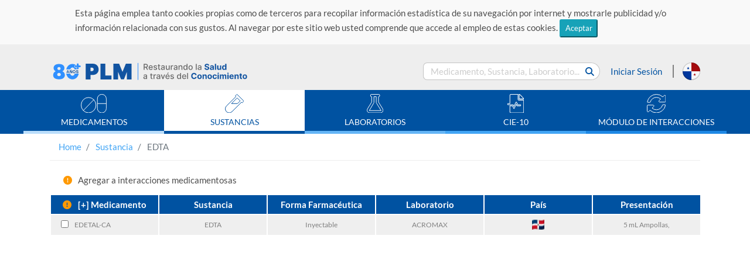

--- FILE ---
content_type: image/svg+xml
request_url: https://www.medicamentosplm.com/resources/images/flag-Ca.svg
body_size: 1819
content:
<svg xmlns="http://www.w3.org/2000/svg" xmlns:xlink="http://www.w3.org/1999/xlink" viewBox="0 0 30 30"><defs><style>.cls-1{fill:none;}.cls-2{isolation:isolate;}.cls-3{clip-path:url(#clip-path);}.cls-4{fill:#fbfbfb;}.cls-5{fill:#0038a0;}.cls-6{fill:#a70c0f;}.cls-7{mix-blend-mode:multiply;fill:url(#Degradado_sin_nombre);}</style><clipPath id="clip-path"><circle class="cls-1" cx="15" cy="15" r="15"/></clipPath><radialGradient id="Degradado_sin_nombre" cx="12.14" cy="3020.08" r="14.92" gradientTransform="translate(2.8 -3005.3) scale(1.01 1)" gradientUnits="userSpaceOnUse"><stop offset="0" stop-color="#fff"/><stop offset="0.5" stop-color="#fdfdfd"/><stop offset="0.55" stop-color="#fcfcfc"/><stop offset="0.86" stop-color="#fbfbfb"/><stop offset="0.89" stop-color="#f7f7f7"/><stop offset="0.92" stop-color="#eaeaea"/><stop offset="0.95" stop-color="#d5d5d5"/><stop offset="0.98" stop-color="#b7b7b7"/><stop offset="1" stop-color="#9e9e9e"/></radialGradient></defs><title>flag-Ca</title><g class="cls-2"><g id="Capa_1" data-name="Capa 1"><g class="cls-3"><rect class="cls-4" x="-4.5" y="-1.5" width="19.5" height="16.5"/><rect class="cls-4" x="15" y="15" width="19.5" height="16.73"/><polygon class="cls-5" points="10.4 10.1 11.9 8.9 10.1 8.9 9.5 7 9 9 7.1 9 8.6 10.1 8 12.1 9.5 10.9 11 12 10.4 10.1"/><polygon class="cls-6" points="21.4 21 22.9 19.8 21 19.9 20.5 18 19.9 19.9 18.1 19.9 19.6 21 19 22.9 20.5 21.7 21.9 22.9 21.4 21"/><rect class="cls-6" x="15" y="-1.5" width="19.5" height="16.5"/><rect class="cls-5" x="-4.5" y="15" width="19.5" height="16.73"/></g><circle class="cls-7" cx="15" cy="15" r="15"/></g></g></svg>

--- FILE ---
content_type: image/svg+xml
request_url: https://www.medicamentosplm.com/resources/images/icon-sustance-active.svg
body_size: 752
content:
<svg xmlns="http://www.w3.org/2000/svg" viewBox="0 0 33 33"><defs><style>.cls-1{fill:none;stroke:#0052a1;stroke-miterlimit:10;}</style></defs><title>icon-sustance-active</title><g id="Capa_2" data-name="Capa 2"><g id="Capa_1-2" data-name="Capa 1"><g id="Capa_2-2" data-name="Capa 2"><g id="Home"><path class="cls-1" d="M32.3,11.8,21.1.7a.4.4,0,0,0-.6-.1h-.1L18.1,2.9a.6.6,0,0,0,0,.8l.8.7L2.7,20.5a7.1,7.1,0,0,0-.6,9.6,6.9,6.9,0,0,0,10.1.4L28.6,14.1l.7.8a.6.6,0,0,0,.8,0l2.2-2.3C32.6,12.4,32.6,12.1,32.3,11.8ZM21.7,16.5H11.2l9.9-9.8,5.2,5.2Z"/></g></g></g></g></svg>

--- FILE ---
content_type: application/javascript
request_url: https://www.medicamentosplm.com/resources/js/appAccount.js
body_size: 2287
content:
$(document).ready(function(){
	
	
	
	var $email             = $('input[name="email"]');
	var $firstName         = $('input[name="firstName"]');
	var $lastName          = $('input[name="lastName"]');
	var $slastName         = $('input[name="slastName"]');
	var $license           = $('input[name="license"]');
	var $pwdR              = $('input[name="pwdR"]');
	var $specialityLicense = $('input[name="specialityLicense"]');
	
	var $country           = $('select[name="country"]');
	var $profession        = $('select[name="profession"]');
	var $states            = $('select[name="states"]');
	var $specialities      = $('select[name="speciality"]');
	
	$.validator.addMethod('isNegative',function( value,element ){
		return value>0;
	});
	/*$.validator.addMethod('isNegative',function( value,element ){
		return value!='-1';
	});*/
	
	jQuery.validator.addMethod("emailExt", function(value, element, param) {
    return value.match(/^[a-zA-Z0-9_\.%\+\-]+@[a-zA-Z0-9\.\-]+\.[a-zA-Z]{2,}$/);
	},'Tu correo electrónico es incorrecto');
	 
	
	$('#registrationForm').validate({
		rules:{
			email:{
				required:true,
				emailExt:true
			},
			firstName:  {
				required:true,
				minlength: 4
				 },
			lastName :  {
				required:true,
				minlength: 4
				 },
			profession: {required:true,isNegative:'-1'},
			license:    {
				required:true,
				minlength: 7
				 },
			speciality: {required:true,isNegative:'-1'},
			country:    {required:true,isNegative:'-1'},
			states:     {required:true,isNegative:'-1'},
			pwdR:       {required:true},
			pwdConfirm: {required:true,equalTo: "#txt-pwd"},
			privacity:  "required",
			terms:      "required"
		},
		messages:{
			firstName:{
				required:'Requerido',
				minlength:'Mínimo 4 caracteres'
				
			},
			lastName:{
				required:'Requerido',
				minlength:'Mínimo 4 caracteres'
				
			},
			profession:"Requerido",
			license:{
				required:'Requerido',
				minlength:'Mínimo 7 caracteres'
				
			},
			speciality:"Requerido",
			country:"Requerido",
			states:"Requerido",
			 email: {
	            required: "Por favor, introduce una dirección de correo electrónico válida"
	        },
			pwdR:"Falta contraseña",
			pwdConfirm:"Confirmar contraseña",
			privacity:" Aceptar acuerdo de privacidad",
			terms:" Aceptar acuerdo de terminos"
		},
		submitHandler: function( form ){
			
			var isOff = form.children[0].children[1].className;
			var parametersCountry = { 'url':$plm.Url +"RestPLMClientsEngine/getCountries" };
			var parametersProfession = { 'url':$plm.Url +"RestPLMClientsEngine/getProfessions" };
			
			if( isOff.includes('form-off') ){
				var parameters = { 
						url: $plm.Url + "RestPLMClientsEngine/getClientDetailByEmail",
						data:$('#txt-mail').val() 
				};
				
		       
				$("#overlay2").fadeIn();
				
				
				$.when( $plm.services.postAjax( parameters ) ).then(function( response ){
					$email.val( $('#txt-mail').val() );
					
					$('.form-group-register').removeClass('form-off');
					if( response!=null && response!="" ){
						
						var parametersState = { 'url':$plm.Url +"RestPLMClientsEngine/getStateByCountry/"+ response.CountryId };
						
						
						var parametersSpeciality=null;
						
						if(response.Profession!=null){
						   var parametersSpeciality = { 'url':$plm.Url +"RestPLMClientsEngine/getSpecialities/"+ response.Profession.ProfessionId };
					
						  }else{
							  
							  parametersSpeciality=7;
						  }
						
						$.when( $plm.services.getAjax( parametersCountry ),
								$plm.services.getAjax( parametersState ),
								$plm.services.getAjax( parametersProfession ),
								$plm.services.getAjax( parametersSpeciality )
						).then(function( responseCountry,responseState,responseProfession,responseSpeciality ){
							
							$("#overlay2").fadeOut();
						
							if( responseProfession[0].length>1 ){
								$profession.find('option').remove();
								$( responseProfession[0] ).each(function( p,profession ){
									$profession.append(
										$( '<option>',{value:profession.ProfessionId,text:profession.ProfessionName} )
									);
								});
							}
		
							if( responseCountry[0].length>1 ){
								$country.find('option').remove();
								$( responseCountry[0] ).each(function( c,country ){
									$country.append(
											$( '<option>',{value:country.CountryId,text:country.CountryName,'data-name-short':country.ID} )
									);
								});
							}
							
							if( responseState[0].length>1 ){
								$states.find('option').remove();
								$( responseState[0] ).each(function( s,state ){
									$states.append(
										$( '<option>',{value:state.StateId,text:state.StateName,'data-name-short':state.ShortName} )
									);
								});
								
								if( response.StateId!=undefined )
									$states.val( response.StateId );
								
							}else{
								$states.find('option').remove();
							}
							
							if( response.hasOwnProperty('Speciality') ){
								$( $specialities ).find('option').remove();
								if( responseSpeciality[0].length>1 ){	
									$( responseSpeciality[0] ).each(function( i,item ){
										$( $specialities ).append(
												$( '<option>',{value:item.SpecialityId,text:item.SpecialityName} )
										);
									});
									$('.field-license , .field-speciality').show();
									
									if( response.Speciality.SpecialityId!=undefined )
										$( $specialities ).val( response.Speciality.SpecialityId );
									
									if( $('.field-license , .field-speciality').hasClass('form-off')==true )
										$('.field-license , .field-speciality').removeClass('form-off');
									
								}else{
									$('.field-license , .field-speciality').addClass('form-off');
								}
							}else{
								$('.field-license , .field-speciality').addClass('form-off');
							}
							
							
							$firstName.val( response.FirstName );
							$lastName.val( response.LastName );
							$slastName.val( response.SecondLastName );
							$country.val( response.CountryId );
							$profession.val( response.Profession.ProfessionId.toString() );
							$license.val( response.ProfessionalLicense );
						});
					}else{
						
						
						
						$.when( $plm.services.getAjax( parametersCountry ),
								$plm.services.getAjax( parametersProfession )
						).then( function( responseCountry,responseProfession ){
							
							$("#overlay2").fadeOut();
							if( responseCountry[0].length>1 ){
								$country.find('option').remove();
								$( responseCountry[0] ).each(function( c,country ){
									$country.append(
											$( '<option>',{value:country.CountryId,text:country.CountryName,'data-name-short':country.ID} )
									);
								});
							} 
							if( responseProfession[0].length>1 ){
								$profession.find('option').remove();
								$( responseProfession[0] ).each(function( p,profession ){
									$profession.append(
										$( '<option>',{value:profession.ProfessionId,text:profession.ProfessionName} )
									);
								});
							}
		
						});
					}
				});
			}else{
				$("#overlay2").fadeIn();
				var parameters = {};
				parameters.url = $plm.Url +(countryName=='mexico' ?'':countryName+'/' )+"Home/registro";
				parameters.data = {
						email              : $email.val(),
						firstName          : $firstName.val(),
						lastName           : $lastName.val(),
						slastName    	   : ( $slastName.val()=="" )?'':$slastName.val(),
						profession         : $profession.val(),
						professionalLicense: ( $license.val()=="" )?'':$license.val(),
						specialityName     : ( $specialities.val()==undefined )?'':$($specialities).find(':selected').text(),
						speciality         : ( $specialities.val()==undefined )?'':$($specialities).val(),
						country            : $country.find(':selected').data('name-short'),
						state              : $states.find(':selected').data('name-short'),
						password           : $pwdR.val()
				};

				$.when( $plm.services.postAjax( parameters ) ).then(function( response ){
					$("#overlay2").fadeOut();
					if( response ){
						 location.reload(true);
					  //	window.location.href = $plm.Url+(countryName=='mexico' ?'':countryName+'/' )+"Home";
					}
				});
			}
		}
	});

	
	$( $profession ).on('change',function(){ $plm.tools.getSpecialityByProfession( '#registrationForm',$(this).val() ); });
	$( $country ).on('change',function(){ $plm.tools.getStateByCountry( '#registrationForm',$(this).val());} );
	
});

--- FILE ---
content_type: image/svg+xml
request_url: https://www.medicamentosplm.com/resources/images/icon-labs.svg
body_size: 696
content:
<svg xmlns="http://www.w3.org/2000/svg" viewBox="0 0 29 33"><defs><style>.cls-1{fill:none;stroke:#fff;stroke-miterlimit:10;}</style></defs><title>icon-labs</title><g id="Capa_2" data-name="Capa 2"><g id="Home"><path class="cls-1" d="M27.8,25.7,20.5,13.9V4.5H21A1.5,1.5,0,0,0,22.5,3V2A1.5,1.5,0,0,0,21,.5H8A1.5,1.5,0,0,0,6.5,2V3A1.5,1.5,0,0,0,8,4.5h.5v9.4L1.2,25.7a4.4,4.4,0,0,0,3.7,6.8H24.1A4.4,4.4,0,0,0,27.8,25.7Zm-23.5,3,7.8-13.1a1.5,1.5,0,0,0,.4-1.1V4.5h4v10a1.5,1.5,0,0,0,.4,1.1L25,28.7Z"/></g></g></svg>